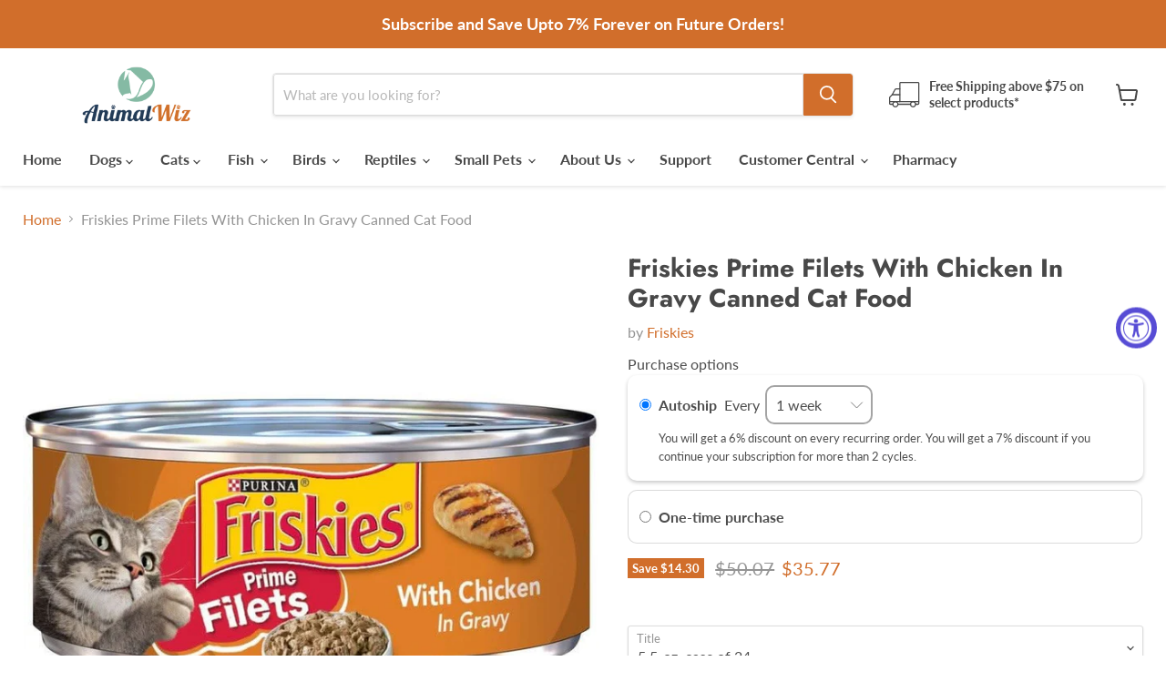

--- FILE ---
content_type: text/html; charset=utf-8
request_url: https://store.animalwiz.com/collections/all/products/friskies-prime-filets-with-chicken-in-gravy-canned-cat-food?view=recently-viewed
body_size: 1302
content:










  
    
    








<div
  class="productgrid--item  imagestyle--natural    productitem--sale    product-recently-viewed-card    show-actions--mobile"
  data-product-item
  data-product-quickshop-url="/products/friskies-prime-filets-with-chicken-in-gravy-canned-cat-food"
  
    data-recently-viewed-card
  
>
  <div class="productitem" data-product-item-content>
    
    
    
    

    

    

    <div class="productitem__container">
      <div class="product-recently-viewed-card-time" data-product-handle="friskies-prime-filets-with-chicken-in-gravy-canned-cat-food">
      <button
        class="product-recently-viewed-card-remove"
        aria-label="close"
        data-remove-recently-viewed
      >
        


                                                                        <svg class="icon-remove "    aria-hidden="true"    focusable="false"    role="presentation"    xmlns="http://www.w3.org/2000/svg" width="10" height="10" viewBox="0 0 10 10" xmlns="http://www.w3.org/2000/svg">      <path fill="currentColor" d="M6.08785659,5 L9.77469752,1.31315906 L8.68684094,0.225302476 L5,3.91214341 L1.31315906,0.225302476 L0.225302476,1.31315906 L3.91214341,5 L0.225302476,8.68684094 L1.31315906,9.77469752 L5,6.08785659 L8.68684094,9.77469752 L9.77469752,8.68684094 L6.08785659,5 Z"></path>    </svg>                                              

      </button>
    </div>

      <div class="productitem__image-container">
        <a
          class="productitem--image-link"
          href="/products/friskies-prime-filets-with-chicken-in-gravy-canned-cat-food"
          tabindex="-1"
          data-product-page-link
        >
          <figure
            class="productitem--image"
            data-product-item-image
            
          >
            
              
              

  
    <noscript data-rimg-noscript>
      <img loading="lazy" width="100%" height="auto"
        
          src="//store.animalwiz.com/cdn/shop/products/friskies-prime-filets-with-chicken-in-gravy-canned-cat-food-715306_300x300.jpg?v=1739127842"
        

        alt="Friskies Prime Filets With Chicken In Gravy Canned Cat Food - 00050000281190"
        data-rimg="noscript"
        srcset="//store.animalwiz.com/cdn/shop/products/friskies-prime-filets-with-chicken-in-gravy-canned-cat-food-715306_300x300.jpg?v=1739127842 1x, //store.animalwiz.com/cdn/shop/products/friskies-prime-filets-with-chicken-in-gravy-canned-cat-food-715306_600x600.jpg?v=1739127842 2x, //store.animalwiz.com/cdn/shop/products/friskies-prime-filets-with-chicken-in-gravy-canned-cat-food-715306_852x852.jpg?v=1739127842 2.84x"
        class="productitem--image-primary"
        
        
      >
    </noscript>
  

  <img loading="lazy" width="100%" height="auto"
    
      src="//store.animalwiz.com/cdn/shop/products/friskies-prime-filets-with-chicken-in-gravy-canned-cat-food-715306_300x300.jpg?v=1739127842"
    
    alt="Friskies Prime Filets With Chicken In Gravy Canned Cat Food - 00050000281190"

    
      data-rimg="lazy"
      data-rimg-scale="1"
      data-rimg-template="//store.animalwiz.com/cdn/shop/products/friskies-prime-filets-with-chicken-in-gravy-canned-cat-food-715306_{size}.jpg?v=1739127842"
      data-rimg-max="854x854"
      data-rimg-crop="false"
      
      srcset="data:image/svg+xml;utf8,<svg%20xmlns='http://www.w3.org/2000/svg'%20width='300'%20height='300'></svg>"
    

    class="productitem--image-primary"
    
    
  >



  <div data-rimg-canvas></div>


            

            



























  
  
  

  <span class="productitem__badge productitem__badge--sale"
    data-badge-sales
    
  >
    <span data-badge-sales-range>
      
        
          Save <span class="money" data-price-money-saved>$14.30</span>
        
      
    </span>
    <span data-badge-sales-single style="display: none;">
      
        Save <span class="money" data-price-money-saved>$0.00</span>
      
    </span>
  </span>

            <span class="visually-hidden">Friskies Prime Filets With Chicken In Gravy Canned Cat Food</span>
          </figure>
        </a>
      </div><div class="productitem--info">
        
          
        

        

        <h2 class="productitem--title">
          <a href="/products/friskies-prime-filets-with-chicken-in-gravy-canned-cat-food" data-product-page-link>
            Friskies Prime Filets With Chicken In Gravy Canned Cat Food
          </a>
        </h2>

        
          
            <span class="productitem--vendor">
              <a href="/collections/vendors?q=Friskies" title="Friskies">Friskies</a>
            </span>
          
        

        
          






























<div class="price productitem__price ">
  
    <div
      class="price__compare-at visible"
      data-price-compare-container
    >

      
        <span class="visually-hidden">Original price</span>
        <span class="money price__compare-at--single" data-price-compare>
          $50.07
        </span>
      
    </div>


    
      
      <div class="price__compare-at--hidden" data-compare-price-range-hidden>
        
          <span class="visually-hidden">Original price</span>
          <span class="money price__compare-at--min" data-price-compare-min>
            $50.07
          </span>
          -
          <span class="visually-hidden">Original price</span>
          <span class="money price__compare-at--max" data-price-compare-max>
            $50.07
          </span>
        
      </div>
      <div class="price__compare-at--hidden" data-compare-price-hidden>
        <span class="visually-hidden">Original price</span>
        <span class="money price__compare-at--single" data-price-compare>
          $50.07
        </span>
      </div>
    
  

  <div class="price__current  price__current--on-sale" data-price-container>

    

    
      
      
        <span class="visually-hidden">Current price</span>
      
      <span class="money" data-price>
        $35.77
      </span>
    
    
  </div>

  
    
    <div class="price__current--hidden" data-current-price-range-hidden>
      
        <span class="money price__current--min" data-price-min>$35.77</span>
        -
        <span class="money price__current--max" data-price-max>$35.77</span>
      
    </div>
    <div class="price__current--hidden" data-current-price-hidden>
      <span class="visually-hidden">Current price</span>
      <span class="money" data-price>
        $35.77
      </span>
    </div>
  

  
    
    
    
    

    <div
      class="
        productitem__unit-price
        hidden
      "
      data-unit-price
    >
      <span class="productitem__total-quantity" data-total-quantity></span> | <span class="productitem__unit-price--amount money" data-unit-price-amount></span> / <span class="productitem__unit-price--measure" data-unit-price-measure></span>
    </div>
  

  
</div>


        

        
          

          
            
          
        

        
          <div class="productitem--description">
            <p>About the Product:
Entice your cat at mealtime with Purina Friskies Prime Filets With Chicken in Gravy wet cat food. Made with shredded chunks with...</p>

            
              <a
                href="/products/friskies-prime-filets-with-chicken-in-gravy-canned-cat-food"
                class="productitem--link"
                data-product-page-link
              >
                View full details
              </a>
            
          </div>
        
      </div>

      
    </div>
  </div>

  
    <script type="application/json" data-quick-buy-settings>
      {
        "cart_redirection": false,
        "money_format": "${{amount}}"
      }
    </script>
  
</div>


--- FILE ---
content_type: application/x-javascript
request_url: https://app.sealsubscriptions.com/shopify/public/status/shop/animalwizmall.myshopify.com.js?1768794519
body_size: -153
content:
var sealsubscriptions_settings_updated='1768757059';

--- FILE ---
content_type: application/javascript; charset=utf-8
request_url: https://searchanise-ef84.kxcdn.com/preload_data.8R4T0T3f8G.js
body_size: 12710
content:
window.Searchanise.preloadedSuggestions=['dog treats','dog collar','dog toys','bird toys','loving pets','dog collars','bird cages','kennel replacement door','zoo med','fish food','sweet potatoe duck stick','good fun','natures choice duck sticks','dog dry food','dog soft & chewy treats','cat food','loving pets sweet potato duck','a&e cage','replacement door','bird cage','cat toys','petmate kennel replacement door','dog food','dr marty','terrarium for reptile','dog freeze-dried food','loving pets nature\'s choice sweet potato & duck meat sticks','bird perches','bird food','natures choice sweet potato and duck treat sticks','bestia collar','dog beds','cat treats','cat wet food','low boy','dog harness','fish tank','tank décor','dog leash','puff palz','bird supplies','cat litter','reptile food','large dog collars','zippy paws','dog jerky treats','crate door','reptile bulb','hermit crab','reptile habitat heating','fish tank ornaments','reptile habitat decor','aquarium gravel','cat dry food','bird toys & accessories','bearded dragon','natures blend','soda pup','bird treats','reptile hide','aquarium decoration','turtle food','kennel door','dog bones','bird perch','loving pets meat sticks dog treats','replacement crate door','kennel door replacement','small pet habitats','dog dental treats','dog wet food','natures choice','dog raw food','bird cuttlebone','turtle tank','fish tanks','duck sticks','dog bed','stainless steel bird cage','aquarium plants','bestia collars','bird ladder','dog bowl','wiz basics','dog dog toys','filters & media','a & e cage company','tuffy dog toys','rabbit treats','dog crate replacement door','dry dog food','reptile substrate & bedding','reptile mat','petmate replacement door','dog vitamins & supplements','frozen fish food','glass terrarium','water care','flea and tick products','leather collar','aquarium decor','zippy paws dog toys','my order','exo terra','small animal cages','aquarium substrate','zoo med paludarium','butchers block','frozen food for fish','cat raw food','reptile plant','small pet food','premium cat food','guinea pig','dog human grade','vari kennel replacement door','fish feeders','aquatic turtle supplies','ivermectin horse paste','penn plax','canned river shrimp','zoo med terrarium','sweet potato duck sticks','aquarium tank','savory prime','water bottle','selective naturals','wild bird food','prevue pet products','cat food fancy feast','aquarium filter','lucy pet','puzzle toys','low boy breeder aquariums','chuck it','natural balance','dog crate door','greenies pet','cat litter and accessories','dog rawhide alternatives','wet dog food','snapchat hacked password,【2024 telegramchannel:kunghac】websites to hack snapchat,snapchat my eyes only hacked,snapchat hacks to catch a cheater,hacked snapchat pics,hack into snapchat reddit,hacked snap chat,snapchat hack view old snaps,log into anyones s','petmate ruff max kennel replacement door black','duck and sweet potato sticks','ocean nutrition','plush dog toy','small dog collar','tuffy toys','reptile decor','cat scratch','dog training treats','zoo med low boy','aquatop aquarium','cat bowls','dog leashes','aquarium lid','dog shampoo','sweet potato and duck','water bowl','cat litter boxes','avoderm dry dog food','dry cat food','bully sticks','temptations cat treats','cat beds','terrarium de','aquarium stand','natures blend dr marty\'s dog food','dog kennel','cat comb','small bird cages','lamb dog food','pet n shape','kaytee hamster','dog cleaning & potty','dog frozen food','reptile cage','guinea pig food','aqua top','dog toy','reptile terrariums','reptile plants','fish tank gravel','zoo med turtle','small pet supplements','zoo med repti habitats','frag tank','doggie design','wet cat food','petmate door','bird treat','cat shampoo','dog car harness','taste of the wild','crested gecko','leather dog collar','sweet potato and duck treats','small pet bedding & litter','bowls & feeders','dog treats soft','lil pals dog toys','chicken jerky','tortoise food','jw pet','kennel replacement doors','air pumps','a&e toy','prevue bird','replacement dog kennel door','macaw cage','lil pals','blue buffalo','cat leashes','for dog itching','dog chew toys','medium bird cage','bird toy','food and water bowl','cork bark','pet carrier','coastal collar','activated carbon','jolly pets','dr marty\'s dog food','large bird cages','dog bowls','reptile dish','sweet potato duck','cat toy','cat healthcare','cat weight control','magnesium supplement','petmate pet porter replacement door','cloud star','litter box','pet rat cage','natures choice sweet potato and duck','extra large','snapchat points hack iphone,【2024 telegramchannel:kunghac】snapchat api hack,hacking websites for snapchat,snapchat hack,hack my eyes only,snapchat secret hacks,hacked snapchat pics,hack snapchat account 2022,snap on tools hacked,www snapchat hack,www snap','automatic feeder','dog toy ball','duck stick treats','duck jerky','reptile substrate','dog crates','replacement kennel door','collars dog l','bird feeder','nature\'s choice','pig ears','cat food salmon','sweet potato','loving pet','interactive toys and puzzle','aquatic turtle food','dog rope toys','rat cage','prevue bird cage','collar dog','coastal leashes','bird swing','b12 injection','cat training','cat flea & tick','cat litter box accessories','weco products','ird cage','dog supplies','flea products','fish tank decor','parrot food','senior dog treats','buffalo lungs','hills science','reptile tank','heat lamp','bird blocks','freeze dried dog treats','rope toy','bird play','cockatiel supplies','rabbit toy','canister filters','dog balls','coastal dog harnesses','prevue pet','avoderm original dry dog food lamb & brown rice','van ness','made in usa','betta food','good n fun','gecko food','duck stick','hamster cage','ruff max kennel door','5 gal betta fish tank','zupreem avianbreeder','bulldog collars','kaytee birds','loving pets natural treats','guinea pig cage','to go dog treats','aquarium ornament','reptile water bowls','ferret cage','lamp fixture','tuff toys','leopard gecko','aquarium sand','spill mat','corner cage','zesty paws','lickable cat treats','discount code','zilla terrarium','sponge filter','pure buffalo','dental chew','parakeet food','nail clipper','a better treat salmon','lint roller','fresh cat litter','parakeet treats','dog pen','vet\'s best','for dog food','pet corrector','20 gallon terrarium','lucy dog food','terrarium for','seachem stability','fish decor','evolve venison dog food','dog crate','fat cat','duck dog treats','snapchat hack location,【2024 telegramchannel:kunghac】sc social media hackers commit snapchat,snapchat password grabber,hack my snapchat account,snaphack24,hack people snapchat,snapchat premium hack,snapchat hacker version,snappening username list,snapchat','fish net','filter pad','parrot toys','holiday collection','hamster toys','spiked dog collars','chicken treats','spike collar','small animal','betta tank','wet food','ceramic bowl','reptile terrarium','hamster treats','vitakraft treats','hill\'s science','a&e birdie bagels','duck treats','reptile habitats','chicken formula','training collar','automatic litter boxes','frozen blood worms','cat calming','puppy food','spray millet','bird bath','meat sticks','dog coats','sweet potato duck bones','tank stand','pee pads','pork chomps','betta plants','driftwood aquarium','screen cover','sweet potato and duck sticks','dr martys','tank for reptile','reptile supplies','air pump','turtle dog squeak toy','dog comb','sugar glider','poop bags','turtle lagoon','cat vitamins & supplements','zoo med low boy aquariums','new decor','fish aquarium','a&e cage macaw','aquarium light','aquarium plant','top paw dog carrier door replacement 36 25 27','dog collar and leashes','n bones','chew toy','arm & hammer','collar for dogs','simparica trio','canned dog food large','buddy biscuits','chameleon cage','stainless steel bowls','zupreem fruitblend large','greenies pill pockets','hack score snapchat iphone,【2024 telegramchannel:kunghac】get snapchat passwords,snapchat stalking hacks,hack snapchat memories,snapchat hack website,snapchat cheating hacks,hack snap account,get into someones snapchat,hacksnapchat,get someone snapchat pas','aquarium heater','flea and tick','cat bowl','probiotics dog','purina one','betta toys','ferret food','purple gravel','comb and brush','eco earth','parrot cage','cat supplement','maxi b 1000','fancy feast','ivermectin paste','flight cage','durvet ivermectin','zoo meds','cat flea and ticks','bug bites','reptile heat lamp','a better treat','cat food friskies','a&e cage bird','eshopps mariner','dr marty cat food','pet bed','zilla front opening terrarium','take home boxes','heat bulbs','20 gallon tank','large nylon collar','meow mix','retriever door','basking platform','royal canin','water conditioner','wide collars','farmina dog','natural balance dog food','chew toys','vital essentials','zoo max','duck & sweet potato sticks','leather dog harness','calming treats','bb cat','brine shrimp','uvb bulb','bearded dragon food','training treats','pink collars','crested gecko food','ammonia alert','undergravel filter','dog agility','box turtle food','big fish food','stella and chewy','plants for aquarium','carrier door','nature choice','parakeet cage','snake hideout','elanco g','dog treats loving pets','dog training','duck and sweet potato treats','seachem flourite','cats food','badlands ranch superfood','dried chicken','large cage','wee wee housebreaking','heat lamps','full moon','does your pet have separation anxiety','reptile light','10 gallon tank','pet taxi replacement door','a and e cages','pet attire harness','nature\'s choice sweet potato & duck meat sticks','new life spectrum','water heater','aquatic turtle','kaytee parrot','cork bark round','where’s my order','jw pet puppy ball','happy beaks','air stones','ceramic bowls','canned grasshoppers','chicken sticks','birdie bagels','real meat lamb & liver','crate doors','nature choice sweet potato duck sticks','cat chew toy','duck jerky strips','duck and sweet potato','small bird toys','cork tile background','dog chews','collar cat','shameless pets','bully collars','dog bone chews','agility equipment','petmate vari kennel replacement door','corner bird cage','senior dog wet food','freeze dried','turtle toys','kaytee sticks','dog kennel replacement door','kaytee crittertrail','dog cage','dog training collar','free shipping','sweet potato and duck recipe','bir toy','terrarium for reptiles','hills cat food','san francisco bay','stainless steel bird cages','stand for cage','petmate door replacement','water turtle food','vitakraft sticks','repoacement door for pet porter extra large 40l x 27w x30h','tough toy','green treats','animal wiz','bio groom','allergy dog','canned shrimp','food mat','zoo med cork','api algaefix','peanut butter dog treats','four paws','rabbit dog food','kitten food','natures choice sweet potato duck sticks','travel cage','dog play pen','ear wipes','cane corso collar','portland pet','sanidoo pooper scooper','green gravel','dog carrier','selective naturals loops','dental kit','calming chews for dogs','vitakraft sticks for dogs','dr marty\'s','litter scoop','aquarium rocks','live plants fish tanks','aquarium pump','fake plants','koi food','basking lamp','calming chews','cat tree','training pads','fish antibiotics','coupon code','eye wipes','baby brine shrimp','fromm family','dog fetch toys','blue ribbon exotic','heat emitter light bulb','tap water conditioner','dog water bowls','bird supplement','jw bird toys','lung steaks','pet mate crate door','ceramic crock','aspen bedding','reptile water','rachael ray','perch large birds','zoo med creatures creature habitat kit','bearded dragon leash','rabbit toys','senior dog food','dr marty’s nature blend','beef lung tips','chicken & sweet potato','aquatic tank','low tank','plastic dog bowl','guinea pigs','xl collar','turtle ramp','indestructible dog','75 gallon tanks','snake starter kit','frag aquarium','cat ball toys','extra large cage','petmate ultra vari kennel 40 door','dr marty blend','birds cuttlebone','betta fish tank','fluval stratum','diamond natural dog food','churu bites','betta fish','dog collar for pitbull','maracyn two','xl replacement dog crate door','small bowl','loving pets natural value duck sausages','large bird toy','calcium powder','replacement door for36 plastic kennel','bird cage cover','top paw','treats meaty','live worms','turtle heater','double macaw','cat brush','ph kit','java tree','lamb liver treats','a and e bird cage','jw squeak','crate door replacement','snake cage','freedom adult','chinchilla cage','filter polyester','loving pets treats','walk in aviary','customer service','ferret treats','nature choice dog treats','dog weruva','aquarium supplies','calcium for bird','rawhide chews treats','gift card','senior dog vitamins','purina pro plan puppy large breed','treats for dogs','cichlid food','can of','aquarium wood','coastal pet','healthy edibles','poop off','kennel door 36','wide durable collars','timothy hay','large dog harness','seresto flea collars','pre made terrarium backgrounds','cow ears','merrick dog','cat collars','rubber ball','aquarium backgrounds','acurel charbon','dog supplements','super deal','flea and tick products dog','cat ear wipes','grandma z','replacement pet carrier door','durvet ivermectin paste 1.87% apple flavored horse dewormer 0.21 oz','size chart','nature’s choice sweet potato','dog ball','snake hide','uv sterilizers','river shrimp for turtles','large parrot toys','reflective dog collar','water pebbles','large java wood tree','gravy train','door lock','under gravel filter','track my order','joint support','humid hide','mag float','pond spitter','martingale collar','hygger led','frog moss','squeaky ball','dog treats loving pet treats','mountain meadows pet products','reptitherm habitat heater','avo derm','chicken treats for dogs','large dog toys','kaytee pro health','dragon wood perch','low boy tank','stuff for','weco products freshwater series','paludarium double door','collar bestia','rigid tube','zoo med habitat','double macaw cage','food bowl for dog','kennel doors','salmon oil','chicken dog treats','kennel gate','finch food','puppy collars','spot dog toy','max kennel replacement door','pet mate replacement door','freeze dried salmon','iams dry','nylabone healthy edibles','blue buffalo dog food','canned roaches','take home carrier','carb sea','dog treats dog toys','chewing toy','loving pets dog treats','tough dog toys','triple flavor','wood perch','for my cat','hyper pet','fish feeder','live fish','blue plant','kaytee honey','dog door','tiki pets','sweet potato chews','batman collar','natural dog food','freeze dried raw treat dog','acurel f','reptibreeze xl','fleas and prevention','freeze dried chicken livers','beef liver tips','ball squeaker','aquatic turtle tank','dewormer for small dogs','true chew','exotic environments','sweet potato chicken','calming collection','fish tank deco','petmate replacement doors','nature’s choice','dog costume','small pet bowl','cat meds','food topper','iguana food','cat perch','top paw door','farmina n&d mini','kaytee rabbit','a&e bird cages','screen clips','almo nature','canary seeds','cat collar','bitter apple','pondmaster filter parts','a&e cages','loving pets natures choice','bird toy parts','natural veterinary','hamster hide','a&e cage company 32\'\'x21\'\'x61 elegant flight cage × 1','55 gallon tank','where do you from','zilla turtle chasers','coastal reflective harness','duck sausage','zoo med eco earth','fish bowl','heat mat','guinea pig house','eco terra','doggie design alpine extreme cold puffer coat','large bird toys','can of roaches','duck soft treats','bags on board','bird cage hanger','healthy weight dog food','water dish','butcher bar','lighting and heat','screen enclosure','durvet maxi-b 1000 100ml','catnip toy','mulch for reptiles','cat cage','plaque off','squarepet vfs','aquarium filters','smokehouse knee bones','hyper pet frisbees','river shrimp','lee\'s aquarium & pet products','zoo med laboratories','butchers block bones','naturalistic terrarium gecko kit','plush dog toys','salmon treats for dogs','reptile soil','rice chicken dog','pet mate','lee\'s aquarium water','aquarium with lid','low aquarium tank','replacement for','flea treatment','dog treats sweet potatoes and duck','freeze dried dog food','metal and wicker bird','pet bird treats zupreem real garden mix','big dog collars','zoo med basking lamp','habitat for a red ear slider turtle','duck sweet potato treats','canister filter','greenies teenie original dental dog chews','galapagos moss','freeze dried fruits','shallow tank','mysis shrimp','noromycin 300 la','40 gallon tank','aquarium tanks','a and e bird cage large','soft cat treats','natural choice treats','api ph up','replacement dog crate door','loving pets sweet potato','spill proof mats','parakeet seeds','live staghorn fern','supreme selective','staghorn fern','filter pads','nourriture pour chiens','cork background','petmate compass replacement door','pet attire ribbon brown paw & bones designer wrap adjustable dog harness coastal pet fits 22"-28 girth 3/4 straps','replacement tray','ocean nutrition cichlid omni flakes','replacement door kennel','petmate pet taxi door','puppy treats','shipping costs','sweet potatoe duck stick 24 count','jw pet squeaky ball','scratching post','hiding place','box filter','small corner cage','basking bulb','48 bird ladder','health extension','under the weather','bearded dragon decor','beef liver','bird feed','pet carriers','zupreem nutblend','zilla bulb','toothbrush cat','reptile carpet','rabbit products','durvet maxi b','cat teaser toy','doggie design puffer','pet champion replacement doors','double bird cage','horse paste','living fish plants tall','sky kennel replacement door','zippy paws miniz','sweet potato & duck sticks','water pumps','pond filters','water bottles','parakeet toys','better treat','puzzle dog','30 bird ladder','wellness core','dog apparel','zoo med can o snails','undregravel filters','butcher bones','aqueon filter','door replacement','tank background','dog coat','hermit crab sand','aquarium kit','bird stand','cat flea and tick','pond novaqua plus','pet play pens','penn plax air pump','suction cups','tiki cat','terrarium backgrounds','wiz basics probiotic','rope leash','sweet potato and duck dog treats','puppy toys','yellow gravel','bearded dragon mealworms','filter floss','auto feeder','aquatop filter','glass top','santa snacks','k&h pet','duck and sweet potato dog treats','fasthack cyz snapchat,【2024 telegramchannel:kunghac】hacking snapchat reddit,best snapchat hacks,snapchat score hack,hack snapchat username,snapchat points hack free,my snapchats been hacked,snapchat score hack free,snaphack 3.01,get into someones snapchat','replacement crate door 20x15','three dog bakery','dog kennel doors','pet carrier door','frontline plus','snake bedding','stand trees','canine carry','superman dog collars','cat nip','super deals','sheba perfect','loving pets meat sticks','cat spill mat','baby blue','litter pans','repti calcium','rabbit food','ark natural','gravel vacuum','reptile basking 150 watt bulb','de wormer','acurel nitrate pad','open farm','wild delights','replacement dog door','red night light bulb','orijen dry','spongbob houses','acurel body guard plus 25ml','ark naturals','heart worm','extra large bird cages','crate replacement door','dog dishes','dog house door','tuff collar','poop spray','delectables stew','blue gravel','cesar canine','dry dog foods','stainless steel cage','dog clothes','replacement gate mate pet porter','parrot cages','replacement door for 21 inch carrier','squeaky balls','40 kennel door','doggie design alpine','air line tubing','xxl collars','kaytee take home carrier','slow feeder','dog kennel door','replacement door for 26','dog collar xl','large dog kennel door','test strips','kaytee carrot','alpine extreme cold puffer coat','kaytee cabbage','dog sweaters','high fiber dry','t8 reptisun 5.0 uvb fluorescent bulb','farmina weight','dog squeaker toys','toys for chewers','litter pan','potato and duck','dr marty’s cat food','timothy hay oxbow','dog treat loving pets dog treats','nature’s choice dog treats','next level salmon river grain-free adult dry dog food 15lb','pets sweet potato duck','dog k9 advantix','choice sweet potato treat','loving pets meat sticks dog treats chicken & sweet potato','canned dog food','dr marty nature\'s blend freeze dried raw dog food','frozen beef heart fish','black leather leash','aquarium live plants','frozen fish food betta','synovi chew','kaytee pro health rabbit','instinct beef','bags on','top for aquariums','low boy frag','avoderm senior','tear stains','reptile tanks','avoderm original','avoderm original lamb meal & brown rice recipe adult dry dog food','fish ornament','treats for small dogs','cane corso harness','zoo med bearded dragons','top paw dog','aquatop formosa','bam bone','zoo med reptisun led uvb','beggar bones','test product','white aquarium gravel','flora sun','reptile hides','lee rigid','bird tree','pure vita','led uvb combo','aqua top 40 gallons stand','repti zoo terrarium','frozen krill','natural balance chicken and barley','small bird food','yak bone','dog crate doors','bird play stand','36 straight replacement door','maropitant citrate','dr marty natures blend senior dog food','freeze dried treats','dr marty treats','pet porter 2 replacement door','fish tank carbon filters','a&e ladder','dog halloween','loving pets sweet potato and duck sticks','retriever replacement latch','for lizards','red leather collar','treat sticks for dogs','simple solution','replacement parts for bird cages','aquarium accessories','salmon dog treat','frozen feeders','pet cone','science diet dog food','poop off cat spray','merrick dog treats','small parakeet cage','cockatiel food','32 kennel door replacement','kabob dog treats','hartz dura','aquarium shrimp food','dog carrier hardware','chameleon enclosure','duck stix','water fall','hamster tube','friskies lil soups','gecko cage','forza 10 wet dog food','natural value duck sticks','small dog food','cat water fountains','infrared heat bulbs','dog jacket','canned insects','natures recipe','pervue hendrix bird cage stand','36 inch kennel replacement door','amphibian tanks','toys dog','vibrant life door','pro plan cat','cod chews for dogs','stainless steel','dried food','cat flea comb','swivel connector','no hide','natural value','loving pets sweet potato and duck','cockatiel cage','pet water fountain','jonny cat litter','driftwood for plants','xxl dog collar','bugalugs cologne','bomber dog jacket','api stress coat','pedigree wet dog food','seachem prime','shelter for pets','dog toothbrush and toothpaste','feeding bottle','blue tongue skink','manna pro','reptile sand','milo\'s kitchen','beef lung','ocean nutrition cichlid vegi flakes','zilla vertical front opening terrarium','maxi b','chemi pure','bird stands','higgins parakeet sunburst','dog boots','cat repellent','plush squeaker','finch foods','turtle dog toy','durable toys large','the honest kitchen whole food clusters grain-free chicken dry cat food','cat royal canin','water reptile','kaytee color nest house hut','turtle light','sergent flea and tick collars for 11-31 lbs dogick','box turtle','reptile heater','track order','zupreem fruit blend for small birds','pet cakes','wooden hanging ladder','pet carrier replacement door','coastal pet elastacat reflective safety collar','small filter','aquarium air pumps','dog house','loving pets nature\'s choice','zilla rock','cat teaser toys','stain and odor','decorating kit','microbe lift','white bird cage','squeeze up','cockatoo cage','fish tank heater','lint rollers','poly filter','reptile light bulb','reptisun 12% bulb','betta decor','seachem flourish','frogg moss','hermit crab food','36 replacement door','raw treat','pressed bones','central garden & pet company','loving pets nature\'s choice sweet potato & duck meat sticks 2 oz 24','pet beds','stella and chewy\'s','nature\'s choice sweet potato & duck stick','wet dog food\'s','kennel fasteners','big dog collar','bully stick barkworthies','suet logs','petmate ruff max kennel replacement door','gauze for wounds','sweet potato sticks','kaytee cockatiel seed sticks','puppy chow','long lasting chew bones','mineral blocks','homeopet cat','hamster wheel','tiki dog','dried crickets','portland pet food','bird hut','dog dish','cork tile','bird cage ladder','itch pills for dogs','lees 2 way plastic valve','zilla rock lair for reptiles zilla large 11"l x 8"w x 6"h','vari kennel door','veterinary formula','replacement door for 40-in kennel petmate','rabbit stuff','rabbit hay','all for reef','bird vitamins','fashion pet','kings cage','bird feeder cage','live retro cat','heat light bulb','red dog collar','iguana habitat','better sporting dogs','flukers cricket food','thick collar','sweet potato duck treats','treat doggie','choice nature','pro plan','loving pets natural','true solutions','great choice','vitakraft treaties','for cat carrier','nature\'s choice sweet potato and duck sticks','soft chews','coconut fiber','hydro balls','aquarium hood','wild bird','power filter','urinary tract','crate parts','dog crate door replacement 20 x 15','custom dog collar','liver treats','betta fish supplies','bully stick','pioneer pets','fish tank supplies','knee cap','pee pad','tropical granules','odor and stain remover','kaytee take home box','loving pets pure buffalo','lil pals collar','bird nesting','hamster chew','loving pets natures choice sweet potatoe andvduck meat snakes','turkey and venison','wellness grain free','spiked collars','misting system suitable','puppy teething toys','n bone','jw toy cat','finch nest','rabbit chews','pet apparel','food bowl','diabetic dog treats','puffpalz doggie doob','blue dog collars','san francisco bay brand hatchery','xl bully','pet porter','wild harvest hamster and gerbil advanced nutrition diet 4-pound multicolor one size e1950w 4 pounds','small parrot food','chew rope','small dog bones','lung steaks 8oz','cat condo','jonny cat litter bags','chew bones for small dogs','big dogs','zoo med original fish feeding block','betta filter','chew toy dog','nail dogs','cat dry food high fiber','dog dry food natures blend','t8 lamp','american animal health','badlands ranch','silly squeakers','nature\'s feast','small pet feed','dr marty\'s freeze dried 12 oz cat food','tank set up','small pets toys and','free dried cat','and sit treats','bird lighting','dr marty’s dog','low ingredient freeze dried dog food','turtle filter','duck sweet potatoes','fluorescent bulb','sweet potato and duck treat','for hope','zoo med 18','natures choice sweet potato and','reptile lamps','weco products wecorama aquarama witch tree grey/brown xl b','aquarium bubble','oxbow critical care herbivore','zoo med 40 gallon','cat food purina','natural balance limited ingredient beef & brown rice recipe dry dog food','pet training pad','frozen shrimp','beef heart','bowl elevated','litter lifter','le bol','pet protect','sea glass','diabetic support cats','algae eater','avoderm dog food','zoo med feeder','fur zapper','hills savory stew','cage for rabbits','stress zyme','chicken rice treats','red star plant','american pet','bully bunches','big fish tank','wood hide','hide moss','reptile decorations','mix for birds','fish feeder blocks','frozen brine','sea kelp','bird perch stand','water tank','frozen saltwater fish food','dog treats natures choice','extra small','poo scoop','grow bulbs','wooden bird toys','waterproof mat','dura fused dog toys','cat create','fluker freeze dried shrimp','17 x 22 replacement door','critter country','zoo med mineral','natural sweet potato sticks','cat litter box','vacation feeder','jolly ball','loving pets buffalo','joint supplement','mesh tank screen cover','chameleon lizard','c lizard food','pea stone red','forest decor','chicken & pumpkin formula','pet vari kennel replacement door','cat genie','nature choice dog','purina grain free cat food','flourite sand','duck and meat sticks','loving pets natures choice sweet potato biscuit wrapped with chicken breast','cat diffuser','fish pond','spike steel collars','poultry supplement','xl harnesses','dog replacement door','twist sticks','prevue pacific perch','what the code','weco products marine pro series giant kelp aquarium plant green','loving pets le bol dog bowl','vibrant life 36 inch dog crate door replacement','sensitive stomach recipe','zilla critter','reptisun led+uvb','screen lid','vitamin b12','petmate pet porter 2 replacement door','screen tank lid clips with locks','aquavitro ceramic hides','small puppy food','cypress bedding','aquatop lid','flourite black sand','zoo med snake kit','canidae duck and sweet potato','betta products','48 inch light','basking lamp holder','how to make a claim','rabbit feeding','lafeber company','chicken sweet potato treats','40 gallon reptiles starter kit','mag float stealth','130 gallon eshopp marine awuarium','flat aquarium','zoo med wood','aquatop esquimer','wide tank','galapagos terrarium','50 gallon filter','dr small breed','ceramic rings','bloodworms frozen','30 gallon aquatic','chicken coop door','natural balance food small breed','fish bags','petmate ruffmaxx kennel replacement door','crate cover','pet colorants','long fish tanks','long tanks','130 gallons tank','teeth cleaning','small birds','aquatop stand','poultry electrolytes','cat treat','pet meat replacement door','natural choice','shedding hair','open top','a&e cage company split level playtop bird cage','bird cage liners','cage door replacement','cascade 600 filter','a&e cage company 32"x21"x61 elegant flight cage','straight topreplacement crate doors','puppy pads','cage birds','dome cage','wood tree','a&e stainless steel','perch for top of cage','top of cage perch','petmate kennel replacement','ponmaster stepped tubing adapter kit with swivel connector 1-1/2 fpt 1 size smaller','led light','portable dog bowl','food all animals bargains today','16x6x24 crested gecko enclosure','pet dryer','dried krill','yogurt dipped','ruins aquarium','papa bow wow sweet potato chews','aquarium box filters','bird bagels','pedigree dental chunx','hermit crab cage','dog feeder','repti fogger terrarium humidifier','training collars','a&e tray','kaytee timothy chew-a bowl','aquatop canister','sweetpotato and duck treats','anal gland','algae remover','snake lighting','harness pink','zoo med repti breeze','reptile fogger','pet mate per porter 36 replacement door','4 tier bird cage','3 tier black stand flight cages','rabbit water bottle','electronic training collars','eco carpet','fish oil','zupreem marmoset diet food','higgins vita parrot','remington dog crate','liver freeze dried','flea & tick collars','reptile bedding','bird bowl','per case','cane corso','36 kennel replacement door','chameleon line','cockatiel nest box','puzzle feeder','goldfish food','dog treat','door latch','pet door','seed cups','flea medication for dogs','cat food fancy feast pate','5 x 5 bowls','savannah monitor food','phone number','soft duck treats','dog weruva small canned','pet n shape rings','red eared slider healthy food','water bottle holder','jw puppy ball','inaba twins tuna','guinea pig bed','flea spray for dogs','flea & tick products cat','cat food fancy feast beef pate','fresh food','i and love an you can','feline wormer for farrel cats','replacement gate','tiny friends farm rabbit','aquatop submersible uv filter with pump','evercare extra sticky pet lint roller refill 60 sheets','farmina dog food','zilla mini halogen','estes gravel','chain collar','yogurt drops','science selective','kennel replacement','dog chew','size s','latex ball','mice cages','loving facts','blood worms','bella bowl','acurel f aquarium clarifier','buffalo lung','natural treats','aqua top filters','flea and tick collars for small dogs','climbing branch','cricket quencher','odor remover dog','adjustable dog collars','feeding syringe','friskies dry cat food','spike collars for dog','jw gripsoft','18watt uv bulb 15625','african grey','uv bulb','cuttlebone birds','rascals vinyl soccer ball','chicken guard','classic foam','3/16 rigid tubing','pets first jersey','aquarium lids','zilla filter','shrimp gh','freeze dried chicken','predator collar','double dog bowl','parakeet seed 25 lb kaytee','kennel screws','water fountain for reptiles','probios joint support','air valves','sisal rope','gourmet duck jerky','crate pad','nesting material','large kennel door','uv pondmaster','bird carrier','butchers block champ','java wood','nature zone worm guard','savory prime cod skin','turtle cages','dr marty’s','cat dewormer','chinchilla toys','loving pets duck','bird supplements','ruff max kennel','tetra turtle food','beef lungs','spiked collar','25 lbs parakeet seed','mighty microfiber','filter fiber floss','k9 explorer','cat enclosure','aquarium grass','giant finch nests','cat houses','cadet gourmet','aquarium shrimp','tank reptile\'s','nesting box','chicken soup','large breed toy','dog assorties','turtle aquarium','reptile wood','wholesome sensitive skin & stomach with salmon','higgins protein eggfood','hide out','fromm fourstar dog food beef frittata veg 4 lb','reptile drip','rawhide free chews','butcher block','gobble stopper','cardboard boxes','pond prime','feeding tray','mat for dogs','waterfall kit','gecko kit','prevue coop','cat ball plush','prime water','milk bone','prevue liner','duck & sweet potato treats','carolina prime','replacement doors','dehydrated dog treats','grreat choice','bark box','basking lamp 75 watts','amphibian supplement','glo fish','cat cake','mouth rot','bird seed cakes','omega 3 oil','instant ocean','groovy blocks','animal cages','for fish','large dog door','breeder box','natural value duck sausages','tidy cat breeze cat litter system','40 inch kennel replacement door','prevue cage','halloween toys','filter pond mag','jw bird','halogen bulb','zippy paws lady bug','freeze dried cat','cricket food','coat spray','spike collars','petmate ruff max kennel replacement door black 22 3/4"l x 18 1/2"w','wild bird seed','flea & tick','tidy cats','dog bones usa','ramps are','brine shrimpery','dog treats triple flavor','waggin train chicken jerky tenders','somthing to keep my cat off the table','chinchilla treats','beef jerky','pumpkin treats','large dog cushioned harness','split level cage','kaytee formula','science diet','zupreem primate','parakeet cages','kaytee honey sticks','doors replacement','cat mat','rabbit feed','what about my 10%off d i scount','dental powder','fussie cat super premium grain free chicken with chicken liver in pumpkin soup canned cat food','whats on sale','a & e cage','submersible pump','pet fences','dogs well','biocube cartridges','a&e cage company birdie bagels 1 refills','best and cheapest swuirrel necessitoes','blue ribbon pet products','tuffy junior','carrier door 24 in','aquarium creations','versele-laga nature hay bouquet cornflower','dr tim\'s','cat flea','digital thermometer','estanques grandes para tortugas','male diapers','prevue small bird cage','lint remover','loving pets rawhide','pond plants','jerky dog treats','dog bark collar','extra large dog','purina pro grain free cats','dog xl','aquarium airline tube','inaba dog food','frozen mice','dog pads','lung steak','smart bones','immune allergy','bird cage hanging stand','zilla micro habitat terrestrial for ground dwelling small pets','turtles tank','indoor cat food','cat ladder','ethical pet','live plants for low','a&e 3628 cage','canned worms','doggy designed','tidy cats lightweight','lee aquarium','nature\'s choice sweet potato','clumping litter','tiny friends farm treats','activated carbons','merrick dry','chuck uck it','zoo med bedding','exercise balls','dog gates','fish toys','nano led lamp','friskies indoor wet cat','retriever replacement door','dog collar thick','small animal cage','treat feeder','zoo med tillandsia','vibrant life','indipets 2 quart standard feeding dish','the country','take home box','loving pets spill proof ant-slip mats aqua','turtle tank filter','replacement door for 48 petmart carrier','pet drying box','ferret accessories','pooper scooper','bird foraging toy','a&e bird cage','health extension lamb','padded collars','grandma lucy','api test','feeder mice','litter pads and pellets','filter tubing','topical antibiotic cream','aquatic turtle foods','antibiotic ointment','heater aquarium','vari kennel replacement doors','deli-licious roast','house plants','freeze dried shrimp','30 gallon filter','reptile ceramic','duck jerky treats made in america','warehouse associate','mossball for betta','knuckle bone','kin kind conditioner flea and tick','pet attire','ferret collar','fluval breeding box','hamster vitamins','storage bag','root tabs','plastic bird toys','turtle calcium','fresh pet','petmate kennel','petmate kennel replacement doors','parakeet cage sandstone','kennel hardware','20 sisal parrot perch','large bird cage','zoo max bird toys','fish meds','pet cord','shrimp food','tank accessory','aquarium lighting','dog diapers','self-adhesive tape','chicken and sweet potato','pet cake','air plants','vari kennel','colorado pet treats','siphon aquarium','small pet treats','pink collar','nutri chomps','feeding cups','nano led','loving pets murano blue bella bowl','pink gravel','petmate ultra replacement door','tough plush','activated charcoal','baby fish food','training buttons','turkey tendons','petmate kennel door','talking buttons','betta log','joint health','leather spike collar','iams proactive health dry cet food','doxycycline for cats','pet play place','dr marty wet food','kibble for dog with','stainless steel feeder cups','feeder cups','dog toys dino','actual f','nature blend food','kennel door replacement petmate','dome top','slide-out grill','dr marty sm','t5 lighting','sweet potato and duck meat treats','ultimate pet nutrition','loving pet dog treat','dog sweet potato treat','dog food freeze dried','hanging fleece','dr martys cat food','a&e cage company fleece teepee','flea yard spray','best agility equipment','dog human grade small dog','chicken feeder','bones under 2','stainless steel parrot cage','lamb and brown rice','bird food kaytee','cat fountain','cattle pour on','and sweet potato sticks','door for cages','egift card','assured quantity','gifts under 50','loving pets meat sticks dog','sensitivity select','palladia 10mg','oz natures blend essential wellness','dr martys natures feast','dr martys cat','savory prime baked sweet potato fries dog treat'];

--- FILE ---
content_type: application/javascript; charset=utf-8
request_url: https://searchanise-ef84.kxcdn.com/templates.8R4T0T3f8G.js
body_size: 3067
content:
Searchanise=window.Searchanise||{};Searchanise.templates={Platform:'shopify',StoreName:'AnimalWiz.com',AutocompleteLayout:'multicolumn_new',AutocompleteStyle:'ITEMS_MULTICOLUMN_LIGHT_NEW',AutocompleteSuggestionCount:5,AutocompleteItemCount:20,AutocompleteShowProductCode:'N',AutocompleteShowRecent:'Y',AutocompleteShowOnlyInStock:'Y',AutocompleteShowMoreLink:'Y',AutocompleteIsMulticolumn:'Y',AutocompleteTemplate:'<div class="snize-ac-results-content"><div class="snize-results-html" style="cursor:auto;" id="snize-ac-results-html-container"></div><div class="snize-ac-results-columns"><div class="snize-ac-results-column"><ul class="snize-ac-results-list" id="snize-ac-items-container-1"></ul><ul class="snize-ac-results-list" id="snize-ac-items-container-2"></ul><ul class="snize-ac-results-list" id="snize-ac-items-container-3"></ul><ul class="snize-ac-results-list snize-view-all-container"></ul></div><div class="snize-ac-results-column"><ul class="snize-ac-results-multicolumn-list" id="snize-ac-items-container-4"></ul></div></div></div>',AutocompleteMobileTemplate:'<div class="snize-ac-results-content"><div class="snize-mobile-top-panel"><div class="snize-close-button"><button type="button" class="snize-close-button-arrow"></button></div><form action="#" style="margin: 0px"><div class="snize-search"><input id="snize-mobile-search-input" autocomplete="off" class="snize-input-style snize-mobile-input-style"></div><div class="snize-clear-button-container"><button type="button" class="snize-clear-button" style="visibility: hidden"></button></div></form></div><ul class="snize-ac-results-list" id="snize-ac-items-container-1"></ul><ul class="snize-ac-results-list" id="snize-ac-items-container-2"></ul><ul class="snize-ac-results-list" id="snize-ac-items-container-3"></ul><ul id="snize-ac-items-container-4"></ul><div class="snize-results-html" style="cursor:auto;" id="snize-ac-results-html-container"></div><div class="snize-close-area" id="snize-ac-close-area"></div></div>',AutocompleteItem:'<li class="snize-product ${product_classes}" data-original-product-id="${original_product_id}" id="snize-ac-product-${product_id}"><a href="${autocomplete_link}" class="snize-item" draggable="false"><div class="snize-thumbnail"><img src="${image_link}" class="snize-item-image ${additional_image_classes}" alt="${autocomplete_image_alt}"></div><span class="snize-title">${title}</span><span class="snize-description">${description}</span>${autocomplete_product_code_html}${autocomplete_product_attribute_html}${autocomplete_prices_html}${reviews_html}<div class="snize-labels-wrapper">${autocomplete_in_stock_status_html}${autocomplete_product_discount_label}${autocomplete_product_tag_label}${autocomplete_product_custom_label}</div></a></li>',AutocompleteMobileItem:'<li class="snize-product ${product_classes}" data-original-product-id="${original_product_id}" id="snize-ac-product-${product_id}"><a href="${autocomplete_link}" class="snize-item"><div class="snize-thumbnail"><img src="${image_link}" class="snize-item-image ${additional_image_classes}" alt="${autocomplete_image_alt}"></div><div class="snize-product-info"><span class="snize-title">${title}</span><span class="snize-description">${description}</span>${autocomplete_product_code_html}${autocomplete_product_attribute_html}<div class="snize-ac-prices-container">${autocomplete_prices_html}</div><div class="snize-labels-wrapper">${autocomplete_in_stock_status_html}${autocomplete_product_discount_label}${autocomplete_product_tag_label}${autocomplete_product_custom_label}</div>${reviews_html}</div></a></li>',AutocompleteResultsHTML:'<div style="text-align: center;"><a href="#" title="Exclusive sale"><img src="https://www.searchanise.com/images/sale_sign.jpg" style="display: inline;" /></a></div>',AutocompleteNoResultsHTML:'<p>Sorry, nothing found for [search_string].</p><p>Try some of our <a href="#" title="Bestsellers">bestsellers →</a>.</p>',AutocompleteShowInStockStatus:'Y',LabelAutocompleteResultsFound:'Showing [count] results for',AutocompleteProductDiscountLabelShow:'Y',ResultsShow:'Y',ResultsStyle:'RESULTS_MODERN',ResultsItemCount:16,ResultsShowActionButton:'add_to_cart',ResultsShowInStockStatus:'Y',ResultsShowOnlyInStock:'Y',ResultsProductAttributeName:'vendor',ResultsDescriptionStrings:0,ResultsUseAsNavigation:'links',ResultsShowProductDiscountLabel:'Y',LabelResultsProductDiscountText:'Save up to [discount]%',ResultsProductDiscountBgcolor:'D16D2B',ShowBestsellingSorting:'Y',ShowDiscountSorting:'Y',RecommendationShowActionButton:'add_to_cart',RecommendationShowOptionVariants:'Y',ReviewsShowRating:'Y',CategorySortingRule:"searchanise",ShopifyMarketsSupport:'Y',ShopifyLocales:{"fr":{"locale":"fr","name":"French","primary":false,"published":true},"en":{"locale":"en","name":"English","primary":true,"published":true}},ShopifyRegionCatalogs:{"US":["13778321662"],"CA":["22601892094"]},PriceSource:'from_min_variant',ColorsCSS:'.snize-ac-results .snize-description { color: #9D9D9D; }div.snize-ac-results.snize-ac-results-mobile .snize-description { color: #9D9D9D; }.snize-ac-results span.snize-discounted-price { color: #C1C1C1; }.snize-ac-results .snize-attribute { color: #9D9D9D; }.snize-ac-results .snize-sku { color: #9D9D9D; }div.snize li.snize-product span.snize-title { color: #000000; }div.snize li.snize-category span.snize-title { color: #000000; }div.snize li.snize-page span.snize-title { color: #000000; }div.snize div.slider-container.snize-theme .back-bar .pointer { background-color: #000000; }div.snize ul.snize-product-filters-list li:hover span { color: #000000; }div.snize li.snize-no-products-found div.snize-no-products-found-text span a { color: #000000; }div.snize .snize-button { background-color: #D16E2B; }#snize-modal-product-quick-view .snize-button { background-color: #D16E2B; }div.snize li.snize-product .size-button-view-cart.snize-add-to-cart-button { background-color: #D16E2B; }#snize-modal-product-quick-view form.snize-add-to-cart-form-success #snize-quick-view-view-cart { background-color: #D16E2B; }#snize-search-results-grid-mode li.snize-product .size-button-view-cart.snize-add-to-cart-button { background-color: #D16E2B; }#snize-search-results-list-mode li.snize-product .size-button-view-cart.snize-add-to-cart-button { background-color: #D16E2B; }',CustomCSS:'/*voice search issue*/@media (min-width: 1023px) {    body div.snize-voice-search-trigger {        right: 54px;    }}@media (max-width: 784px) {    body div.snize-voice-search-trigger {        right: 54px;    }}@media (max-width: 1023px) {    #snize-search-results-grid-mode li.snize-product .snize-button {        opacity: 1 !important;        visibility: visible !important;        position: relative !important;        margin-top: 10px !important;    }}.snize-results-page .page-content.rte {           max-width: 1600px;           }                      #snize-search-results-grid-mode span.snize-overhidden {    display: flex;    flex-direction: column;}#snize-search-results-grid-mode span.snize-overhidden {    display: flex;    flex-direction: column;}#snize-search-results-grid-mode span.snize-overhidden {    display: flex;    flex-direction: column;}/* App design #153139 */#snize-search-results-grid-mode span.snize-thumbnail img {    position: relative;    top: auto;    bottom: auto;    left: auto;    right: auto;}#snize-search-results-grid-mode span.snize-thumbnail img.snize-item-image.snize-flip-image {    bottom: -100%;    left: 0;    position: absolute;    right: 0;    top: -100%;}#snize-search-results-grid-mode span.snize-thumbnail {    width: auto;    height: auto;}#snize-search-results-grid-mode .snize-thumbnail-wrapper {    padding: 0;}#snize-search-results-grid-mode li.snize-product .snize-item {    padding: 16px;}@media (min-width:1024px){div.snize #snize-search-results-grid-mode li.snize-product {    width: calc(25% - 20px) !important;    margin: 10px;    min-width: auto;}}#snize-search-results-grid-mode span.snize-overhidden {    padding: 10px 0px 0px 0px;}#snize-search-results-grid-mode li.snize-product span.snize-title {    color: #4d4d4d;    text-decoration: none;    transition: color .1s cubic-bezier(.4,0,.2,1);    font-family: Lato, sans-serif;    font-style: normal;    font-weight: 400;    font-size: var(--font-size-body);    margin: .625rem 0 0;    line-height: 1.3125;    letter-spacing: normal;    text-transform: none;    word-break: break-word;    white-space: normal;}#snize-search-results-grid-mode li.snize-product span.snize-title:hover {    color: #d16e2b;}#snize-search-results-grid-mode span.snize-attribute {    font-family: Lato, sans-serif;    font-style: normal;    font-weight: 400;    font-size: var(--font-size-body-smallest);    margin: 4px 0 0;    line-height: 1.3125;    color: #949494;    text-decoration: none;    text-transform: none;    letter-spacing: 0;    white-space: normal;    word-break: break-word;}#snize-search-results-grid-mode span.snize-attribute:hover {    color: #d16e2b;}#snize-search-results-grid-mode .snize-price-list {    display: flex;    flex-direction: column;    margin-top: 4px;    margin-bottom: 0;}#snize-search-results-grid-mode span.snize-discounted-price {    line-height: 1.38;    color: #949494;    font-size: 13px;    font-weight: 400;    order: -1;}div.snize li.snize-product .snize-price-list .snize-price.snize-price.snize-price-with-discount.money {    color: #d16e2b;    margin-right: .25rem;    font-size: 16px;    line-height: 23px;    font-weight: 400;}#snize-search-results-grid-mode div.snize-product-label.top-left {    font-weight: 700;    font-size: 13px;    bottom: 0;    left: 0;    top: auto;}#snize-search-results-grid-mode div.snize-product-label .snize-right-arrow {    display: none;}#snize-search-results-grid-mode li.snize-product .snize-button {    top: auto !important;    bottom: auto !important;    order: 5;    padding: 10px 4px;    color: #fff;    background-color: #d16e2b;    border: 1px solid #dddddd;    font-weight: 700;    font-size: 14px;    opacity: 0;    visibility: hidden;    top: auto;}#snize-search-results-grid-mode li.snize-product .snize-button:hover {    border: 1px solid #cecece;    box-shadow: 0 3px 8px #0000001a;}.snize-search-results:not(.snize-mobile-design) #snize-search-results-grid-mode li.snize-product:hover .snize-button {    position: relative;    opacity: 1;    visibility: visible;    margin-top: 30px;}@media (max-width: 768px) {  .snize-buttons.snize-buttons-bottom .snize-button.snize-add-to-cart-button {    left: auto !important;       position: relative !important;    margin: 0 auto !important;  }}#snize-search-results-list-mode li.snize-product button.snize-button.snize-action-button.snize-add-to-cart-new-button {    position: absolute;    bottom: 15px;    left: 160px;}#snize-search-results-grid-mode li.snize-product button.snize-button.snize-action-button.snize-add-to-cart-new-button {    bottom: 20px !important;}@media (max-width: 820px) {    #snize-search-results-list-mode li.snize-product button.snize-button.snize-action-button.snize-add-to-cart-new-button {        bottom: 5px;    }}.snize-product.snize-product-tag-pharmacy .snize-add-to-cart-new-button {    display: none !important;}',CustomJS:'document.addEventListener(\'Searchanise.Loaded\',function(){(function($){$(document).on("Searchanise.ResultsUpdated",function(e,container){$(\'.snize-product\',container).each(function(){let productData=$(this).data(\'snize_item_data\');if(!(productData.tags.includes(\'Pharmacy\')&&productData.metafield_2a36007baf4aeb55d746b61b6d9b0b82===\'true\'))return;$(\'.snize-add-to-cart-button\',this).remove();if($(\'.snize-add-to-cart-new-button\',this).length)return;$(this).append(`<button class="snize-button snize-action-button snize-add-to-cart-new-button">${Searchanise.GetWidgets().options.LabelResultsAddToCart}</button>`);$(\'.snize-add-to-cart-new-button\',this).off().on(\'click touch\',function(e){console.log(\'aaa\');e.preventDefault();e.stopImmediatePropagation();let snizeNewButton=$(e.target);$.post(\'/cart/add.js\',$.param({quantity:1,id:productData.add_to_cart_id,properties:{"_phramcies_form":"true"}}),null,\'json\').done(function(){snizeNewButton.text(Searchanise.GetWidgets().options.LabelResultsViewCart).addClass(\'size-button-view-cart snize-view-product-new-button\')})})})})})(window.Searchanise.$)})',IsVoiceSearchEnabled:'Y',VoiceSearchIconColor:'82BAA2'}

--- FILE ---
content_type: text/javascript; charset=utf-8
request_url: https://store.animalwiz.com/products/friskies-prime-filets-with-chicken-in-gravy-canned-cat-food.js
body_size: 1977
content:
{"id":6685114007743,"title":"Friskies Prime Filets With Chicken In Gravy Canned Cat Food","handle":"friskies-prime-filets-with-chicken-in-gravy-canned-cat-food","description":"\u003cp\u003e\u003cspan style=\"text-decoration: underline;\"\u003e\u003cstrong\u003eAbout the Product:\u003c\/strong\u003e\u003c\/span\u003e\u003c\/p\u003e\n\u003cp\u003eEntice your cat at mealtime with Purina Friskies Prime Filets With Chicken in Gravy wet cat food. Made with shredded chunks with real chicken, this mouthwatering recipe offers a rich taste she's sure to meow about. Savory juices add to the deliciousness in every bite, and the tender texture promises to please her palate. With a tempting aroma, this wet cat food piques her curiosity every time you fill her dish. Give her the flavors she craves, and take comfort knowing that each serving helps deliver the complete and balanced nutrition she needs to maintain her adventurous lifestyle. \u003cbr\u003e \u003cbr\u003e Give your cat a delicious meal that's filled with high-quality ingredients when you serve her Purina Friskies Prime Filets With Chicken in Gravy wet cat food. Real chicken and delicious juices keep her running back for more, and the 100% complete and balanced nutrition for adult cats in every serving lets you feel good about the food you give your inquisitive cat. This wet cat food is formulated to help provide balanced nutrition for adult cats, so she can keep on eating the food she loves throughout every stage of life. With essential vitamins and minerals in every can, this Friskies wet cat food lets you serve her quality meals with confidence. With its enticing aroma, paw-licking good flavor and a tender, tempting texture, this recipe is sure to be a hit with your free-spirited companion. Of course, your cat's health and safety are just as important to you as her happiness. That's why we make sure that quality is a top priority in every batch of cat food. We proudly manufacture Friskies Prime Filets in our Purina-owned U.S. facilities, so you always know where your cat's food comes from. Our team puts our products through rigorous quality assurance checks that meet or exceed industry standards for quality and safety. We also value sustainability, which is why we package this cat food in recyclable cans. This means you can feel good about the foods you serve and about the impact your purchases have on the environment. Give your cat the taste she craves and the nutrition you care about when you serve Purina Friskies Prime Filets With Chicken in Gravy wet cat food. Make it the standard main course, or rotate it with regular servings of Friskies Tender \u0026amp; Crunchy Combo dry cat food to give her a bit of flavorful variety. With either dish, she will happily sink her teeth into each delicious bite.\u003c\/p\u003e\n\u003ch2\u003eGuaranteed Analysis\u003c\/h2\u003e\n\u003ctable\u003e\n\u003ctbody\u003e\n\u003ctr\u003e\n\u003cth\u003eNutrient\u003c\/th\u003e\n\u003cth\u003eGuaranteed Units\u003c\/th\u003e\n\u003c\/tr\u003e\n\u003ctr\u003e\n\u003ctd\u003eCrude Protein\u003c\/td\u003e\n\u003ctd\u003e11.0% min\u003c\/td\u003e\n\u003c\/tr\u003e\n\u003ctr\u003e\n\u003ctd\u003eCrude Fat\u003c\/td\u003e\n\u003ctd\u003e2.0% min\u003c\/td\u003e\n\u003c\/tr\u003e\n\u003ctr\u003e\n\u003ctd\u003eCrude Fiber\u003c\/td\u003e\n\u003ctd\u003e1.0% max\u003c\/td\u003e\n\u003c\/tr\u003e\n\u003ctr\u003e\n\u003ctd\u003eMoisture\u003c\/td\u003e\n\u003ctd\u003e80.0% max\u003c\/td\u003e\n\u003c\/tr\u003e\n\u003ctr\u003e\n\u003ctd\u003eAsh\u003c\/td\u003e\n\u003ctd\u003e2.8% max\u003c\/td\u003e\n\u003c\/tr\u003e\n\u003ctr\u003e\n\u003ctd\u003eTaurine\u003c\/td\u003e\n\u003ctd\u003e0.05% min\u003c\/td\u003e\n\u003c\/tr\u003e\n\u003c\/tbody\u003e\n\u003c\/table\u003e","published_at":"2023-07-10T00:27:45-07:00","created_at":"2021-05-13T05:07:11-07:00","vendor":"Friskies","type":"","tags":["All Breeds","All Stages","Canned Food","Cat","Contains Grain","Endless Aisles","Food","Friskies","Wet Food"],"price":3577,"price_min":3577,"price_max":3577,"available":true,"price_varies":false,"compare_at_price":5007,"compare_at_price_min":5007,"compare_at_price_max":5007,"compare_at_price_varies":false,"variants":[{"id":39808462848191,"title":"5.5-oz, case of 24","option1":"5.5-oz, case of 24","option2":null,"option3":null,"sku":"23653","requires_shipping":true,"taxable":true,"featured_image":null,"available":true,"name":"Friskies Prime Filets With Chicken In Gravy Canned Cat Food - 5.5-oz, case of 24","public_title":"5.5-oz, case of 24","options":["5.5-oz, case of 24"],"price":3577,"weight":3742,"compare_at_price":5007,"inventory_management":"endless-aisles-custom-app","barcode":"00050000281190","quantity_rule":{"min":1,"max":null,"increment":1},"quantity_price_breaks":[],"requires_selling_plan":false,"selling_plan_allocations":[{"price_adjustments":[{"position":1,"price":3362},{"position":2,"price":3327}],"price":3362,"compare_at_price":3577,"per_delivery_price":3362,"selling_plan_id":4740284670,"selling_plan_group_id":"ff102534c21427867a771180d98159f6ea1bda09"},{"price_adjustments":[{"position":1,"price":3362},{"position":2,"price":3327}],"price":3362,"compare_at_price":3577,"per_delivery_price":3362,"selling_plan_id":4740317438,"selling_plan_group_id":"ff102534c21427867a771180d98159f6ea1bda09"},{"price_adjustments":[{"position":1,"price":3362},{"position":2,"price":3327}],"price":3362,"compare_at_price":3577,"per_delivery_price":3362,"selling_plan_id":4740350206,"selling_plan_group_id":"ff102534c21427867a771180d98159f6ea1bda09"},{"price_adjustments":[{"position":1,"price":3362},{"position":2,"price":3327}],"price":3362,"compare_at_price":3577,"per_delivery_price":3362,"selling_plan_id":4740382974,"selling_plan_group_id":"ff102534c21427867a771180d98159f6ea1bda09"},{"price_adjustments":[{"position":1,"price":3362},{"position":2,"price":3327}],"price":3362,"compare_at_price":3577,"per_delivery_price":3362,"selling_plan_id":4740415742,"selling_plan_group_id":"ff102534c21427867a771180d98159f6ea1bda09"},{"price_adjustments":[{"position":1,"price":3362},{"position":2,"price":3327}],"price":3362,"compare_at_price":3577,"per_delivery_price":3362,"selling_plan_id":4740448510,"selling_plan_group_id":"ff102534c21427867a771180d98159f6ea1bda09"},{"price_adjustments":[{"position":1,"price":3362},{"position":2,"price":3327}],"price":3362,"compare_at_price":3577,"per_delivery_price":3362,"selling_plan_id":4740481278,"selling_plan_group_id":"ff102534c21427867a771180d98159f6ea1bda09"}]}],"images":["\/\/cdn.shopify.com\/s\/files\/1\/0537\/6589\/8431\/products\/friskies-prime-filets-with-chicken-in-gravy-canned-cat-food-715306.jpg?v=1739127842","\/\/cdn.shopify.com\/s\/files\/1\/0537\/6589\/8431\/products\/friskies-prime-filets-with-chicken-in-gravy-canned-cat-food-817953.jpg?v=1739127843","\/\/cdn.shopify.com\/s\/files\/1\/0537\/6589\/8431\/products\/friskies-prime-filets-with-chicken-in-gravy-canned-cat-food-388426.jpg?v=1739127845","\/\/cdn.shopify.com\/s\/files\/1\/0537\/6589\/8431\/products\/friskies-prime-filets-with-chicken-in-gravy-canned-cat-food-883673.jpg?v=1739127847","\/\/cdn.shopify.com\/s\/files\/1\/0537\/6589\/8431\/products\/friskies-prime-filets-with-chicken-in-gravy-canned-cat-food-261713.jpg?v=1739127966","\/\/cdn.shopify.com\/s\/files\/1\/0537\/6589\/8431\/products\/friskies-prime-filets-with-chicken-in-gravy-canned-cat-food-266068.jpg?v=1739127967"],"featured_image":"\/\/cdn.shopify.com\/s\/files\/1\/0537\/6589\/8431\/products\/friskies-prime-filets-with-chicken-in-gravy-canned-cat-food-715306.jpg?v=1739127842","options":[{"name":"Title","position":1,"values":["5.5-oz, case of 24"]}],"url":"\/products\/friskies-prime-filets-with-chicken-in-gravy-canned-cat-food","media":[{"alt":"Friskies Prime Filets With Chicken In Gravy Canned Cat Food - 00050000281190","id":33239145021694,"position":1,"preview_image":{"aspect_ratio":1.0,"height":854,"width":854,"src":"https:\/\/cdn.shopify.com\/s\/files\/1\/0537\/6589\/8431\/products\/friskies-prime-filets-with-chicken-in-gravy-canned-cat-food-715306.jpg?v=1739127842"},"aspect_ratio":1.0,"height":854,"media_type":"image","src":"https:\/\/cdn.shopify.com\/s\/files\/1\/0537\/6589\/8431\/products\/friskies-prime-filets-with-chicken-in-gravy-canned-cat-food-715306.jpg?v=1739127842","width":854},{"alt":"Friskies Prime Filets With Chicken In Gravy Canned Cat Food - 00050000281190","id":33239145054462,"position":2,"preview_image":{"aspect_ratio":1.0,"height":854,"width":854,"src":"https:\/\/cdn.shopify.com\/s\/files\/1\/0537\/6589\/8431\/products\/friskies-prime-filets-with-chicken-in-gravy-canned-cat-food-817953.jpg?v=1739127843"},"aspect_ratio":1.0,"height":854,"media_type":"image","src":"https:\/\/cdn.shopify.com\/s\/files\/1\/0537\/6589\/8431\/products\/friskies-prime-filets-with-chicken-in-gravy-canned-cat-food-817953.jpg?v=1739127843","width":854},{"alt":"Friskies Prime Filets With Chicken In Gravy Canned Cat Food - 00050000281190","id":33239145087230,"position":3,"preview_image":{"aspect_ratio":1.0,"height":854,"width":854,"src":"https:\/\/cdn.shopify.com\/s\/files\/1\/0537\/6589\/8431\/products\/friskies-prime-filets-with-chicken-in-gravy-canned-cat-food-388426.jpg?v=1739127845"},"aspect_ratio":1.0,"height":854,"media_type":"image","src":"https:\/\/cdn.shopify.com\/s\/files\/1\/0537\/6589\/8431\/products\/friskies-prime-filets-with-chicken-in-gravy-canned-cat-food-388426.jpg?v=1739127845","width":854},{"alt":"Friskies Prime Filets With Chicken In Gravy Canned Cat Food - 00050000281190","id":33239145119998,"position":4,"preview_image":{"aspect_ratio":1.0,"height":854,"width":854,"src":"https:\/\/cdn.shopify.com\/s\/files\/1\/0537\/6589\/8431\/products\/friskies-prime-filets-with-chicken-in-gravy-canned-cat-food-883673.jpg?v=1739127847"},"aspect_ratio":1.0,"height":854,"media_type":"image","src":"https:\/\/cdn.shopify.com\/s\/files\/1\/0537\/6589\/8431\/products\/friskies-prime-filets-with-chicken-in-gravy-canned-cat-food-883673.jpg?v=1739127847","width":854},{"alt":"Friskies Prime Filets With Chicken In Gravy Canned Cat Food - 00050000281190","id":33239145152766,"position":5,"preview_image":{"aspect_ratio":1.0,"height":854,"width":854,"src":"https:\/\/cdn.shopify.com\/s\/files\/1\/0537\/6589\/8431\/products\/friskies-prime-filets-with-chicken-in-gravy-canned-cat-food-261713.jpg?v=1739127966"},"aspect_ratio":1.0,"height":854,"media_type":"image","src":"https:\/\/cdn.shopify.com\/s\/files\/1\/0537\/6589\/8431\/products\/friskies-prime-filets-with-chicken-in-gravy-canned-cat-food-261713.jpg?v=1739127966","width":854},{"alt":"Friskies Prime Filets With Chicken In Gravy Canned Cat Food - 00050000281190","id":33239145185534,"position":6,"preview_image":{"aspect_ratio":1.0,"height":854,"width":854,"src":"https:\/\/cdn.shopify.com\/s\/files\/1\/0537\/6589\/8431\/products\/friskies-prime-filets-with-chicken-in-gravy-canned-cat-food-266068.jpg?v=1739127967"},"aspect_ratio":1.0,"height":854,"media_type":"image","src":"https:\/\/cdn.shopify.com\/s\/files\/1\/0537\/6589\/8431\/products\/friskies-prime-filets-with-chicken-in-gravy-canned-cat-food-266068.jpg?v=1739127967","width":854}],"requires_selling_plan":false,"selling_plan_groups":[{"id":"ff102534c21427867a771180d98159f6ea1bda09","name":"Autoship","options":[{"name":"Every","position":1,"values":["1 week","2 weeks","4 weeks","6 weeks","8 weeks","10 weeks","12 weeks"]}],"selling_plans":[{"id":4740284670,"name":"Weekly subscription","description":"You will get a 6% discount on every recurring order. You will get a 7% discount if you continue your subscription for more than 2 cycles.","options":[{"name":"Every","position":1,"value":"1 week"}],"recurring_deliveries":true,"price_adjustments":[{"order_count":3,"position":1,"value_type":"percentage","value":6},{"order_count":null,"position":2,"value_type":"percentage","value":7}]},{"id":4740317438,"name":"2 week subscription","description":"You will get a 6% discount on every recurring order. You will get a 7% discount if you continue your subscription for more than 2 cycles.","options":[{"name":"Every","position":1,"value":"2 weeks"}],"recurring_deliveries":true,"price_adjustments":[{"order_count":2,"position":1,"value_type":"percentage","value":6},{"order_count":null,"position":2,"value_type":"percentage","value":7}]},{"id":4740350206,"name":"4 week subscription","description":"You will get a 6% discount on every recurring order. You will get a 7% discount if you continue your subscription for more than 2 cycles.","options":[{"name":"Every","position":1,"value":"4 weeks"}],"recurring_deliveries":true,"price_adjustments":[{"order_count":2,"position":1,"value_type":"percentage","value":6},{"order_count":null,"position":2,"value_type":"percentage","value":7}]},{"id":4740382974,"name":"6 week subscription","description":"You will get a 6% discount on every recurring order. You will get a 7% discount if you continue your subscription for more than 2 cycles.","options":[{"name":"Every","position":1,"value":"6 weeks"}],"recurring_deliveries":true,"price_adjustments":[{"order_count":2,"position":1,"value_type":"percentage","value":6},{"order_count":null,"position":2,"value_type":"percentage","value":7}]},{"id":4740415742,"name":"8 week subscription","description":"You will get a 6% discount on every recurring order. You will get a 7% discount if you continue your subscription for more than 2 cycles.","options":[{"name":"Every","position":1,"value":"8 weeks"}],"recurring_deliveries":true,"price_adjustments":[{"order_count":2,"position":1,"value_type":"percentage","value":6},{"order_count":null,"position":2,"value_type":"percentage","value":7}]},{"id":4740448510,"name":"10 week subscription","description":"You will get a 6% discount on every recurring order. You will get a 7% discount if you continue your subscription for more than 2 cycles.","options":[{"name":"Every","position":1,"value":"10 weeks"}],"recurring_deliveries":true,"price_adjustments":[{"order_count":2,"position":1,"value_type":"percentage","value":6},{"order_count":null,"position":2,"value_type":"percentage","value":7}]},{"id":4740481278,"name":"12 week subscription","description":"You will get a 6% discount on every recurring order. You will get a 7% discount if you continue your subscription for more than 2 cycles.","options":[{"name":"Every","position":1,"value":"12 weeks"}],"recurring_deliveries":true,"price_adjustments":[{"order_count":2,"position":1,"value_type":"percentage","value":6},{"order_count":null,"position":2,"value_type":"percentage","value":7}]}],"app_id":"Seal Subscriptions"}]}

--- FILE ---
content_type: text/javascript; charset=utf-8
request_url: https://store.animalwiz.com/products/friskies-prime-filets-with-chicken-in-gravy-canned-cat-food.js
body_size: 2001
content:
{"id":6685114007743,"title":"Friskies Prime Filets With Chicken In Gravy Canned Cat Food","handle":"friskies-prime-filets-with-chicken-in-gravy-canned-cat-food","description":"\u003cp\u003e\u003cspan style=\"text-decoration: underline;\"\u003e\u003cstrong\u003eAbout the Product:\u003c\/strong\u003e\u003c\/span\u003e\u003c\/p\u003e\n\u003cp\u003eEntice your cat at mealtime with Purina Friskies Prime Filets With Chicken in Gravy wet cat food. Made with shredded chunks with real chicken, this mouthwatering recipe offers a rich taste she's sure to meow about. Savory juices add to the deliciousness in every bite, and the tender texture promises to please her palate. With a tempting aroma, this wet cat food piques her curiosity every time you fill her dish. Give her the flavors she craves, and take comfort knowing that each serving helps deliver the complete and balanced nutrition she needs to maintain her adventurous lifestyle. \u003cbr\u003e \u003cbr\u003e Give your cat a delicious meal that's filled with high-quality ingredients when you serve her Purina Friskies Prime Filets With Chicken in Gravy wet cat food. Real chicken and delicious juices keep her running back for more, and the 100% complete and balanced nutrition for adult cats in every serving lets you feel good about the food you give your inquisitive cat. This wet cat food is formulated to help provide balanced nutrition for adult cats, so she can keep on eating the food she loves throughout every stage of life. With essential vitamins and minerals in every can, this Friskies wet cat food lets you serve her quality meals with confidence. With its enticing aroma, paw-licking good flavor and a tender, tempting texture, this recipe is sure to be a hit with your free-spirited companion. Of course, your cat's health and safety are just as important to you as her happiness. That's why we make sure that quality is a top priority in every batch of cat food. We proudly manufacture Friskies Prime Filets in our Purina-owned U.S. facilities, so you always know where your cat's food comes from. Our team puts our products through rigorous quality assurance checks that meet or exceed industry standards for quality and safety. We also value sustainability, which is why we package this cat food in recyclable cans. This means you can feel good about the foods you serve and about the impact your purchases have on the environment. Give your cat the taste she craves and the nutrition you care about when you serve Purina Friskies Prime Filets With Chicken in Gravy wet cat food. Make it the standard main course, or rotate it with regular servings of Friskies Tender \u0026amp; Crunchy Combo dry cat food to give her a bit of flavorful variety. With either dish, she will happily sink her teeth into each delicious bite.\u003c\/p\u003e\n\u003ch2\u003eGuaranteed Analysis\u003c\/h2\u003e\n\u003ctable\u003e\n\u003ctbody\u003e\n\u003ctr\u003e\n\u003cth\u003eNutrient\u003c\/th\u003e\n\u003cth\u003eGuaranteed Units\u003c\/th\u003e\n\u003c\/tr\u003e\n\u003ctr\u003e\n\u003ctd\u003eCrude Protein\u003c\/td\u003e\n\u003ctd\u003e11.0% min\u003c\/td\u003e\n\u003c\/tr\u003e\n\u003ctr\u003e\n\u003ctd\u003eCrude Fat\u003c\/td\u003e\n\u003ctd\u003e2.0% min\u003c\/td\u003e\n\u003c\/tr\u003e\n\u003ctr\u003e\n\u003ctd\u003eCrude Fiber\u003c\/td\u003e\n\u003ctd\u003e1.0% max\u003c\/td\u003e\n\u003c\/tr\u003e\n\u003ctr\u003e\n\u003ctd\u003eMoisture\u003c\/td\u003e\n\u003ctd\u003e80.0% max\u003c\/td\u003e\n\u003c\/tr\u003e\n\u003ctr\u003e\n\u003ctd\u003eAsh\u003c\/td\u003e\n\u003ctd\u003e2.8% max\u003c\/td\u003e\n\u003c\/tr\u003e\n\u003ctr\u003e\n\u003ctd\u003eTaurine\u003c\/td\u003e\n\u003ctd\u003e0.05% min\u003c\/td\u003e\n\u003c\/tr\u003e\n\u003c\/tbody\u003e\n\u003c\/table\u003e","published_at":"2023-07-10T00:27:45-07:00","created_at":"2021-05-13T05:07:11-07:00","vendor":"Friskies","type":"","tags":["All Breeds","All Stages","Canned Food","Cat","Contains Grain","Endless Aisles","Food","Friskies","Wet Food"],"price":3577,"price_min":3577,"price_max":3577,"available":true,"price_varies":false,"compare_at_price":5007,"compare_at_price_min":5007,"compare_at_price_max":5007,"compare_at_price_varies":false,"variants":[{"id":39808462848191,"title":"5.5-oz, case of 24","option1":"5.5-oz, case of 24","option2":null,"option3":null,"sku":"23653","requires_shipping":true,"taxable":true,"featured_image":null,"available":true,"name":"Friskies Prime Filets With Chicken In Gravy Canned Cat Food - 5.5-oz, case of 24","public_title":"5.5-oz, case of 24","options":["5.5-oz, case of 24"],"price":3577,"weight":3742,"compare_at_price":5007,"inventory_management":"endless-aisles-custom-app","barcode":"00050000281190","quantity_rule":{"min":1,"max":null,"increment":1},"quantity_price_breaks":[],"requires_selling_plan":false,"selling_plan_allocations":[{"price_adjustments":[{"position":1,"price":3362},{"position":2,"price":3327}],"price":3362,"compare_at_price":3577,"per_delivery_price":3362,"selling_plan_id":4740284670,"selling_plan_group_id":"ff102534c21427867a771180d98159f6ea1bda09"},{"price_adjustments":[{"position":1,"price":3362},{"position":2,"price":3327}],"price":3362,"compare_at_price":3577,"per_delivery_price":3362,"selling_plan_id":4740317438,"selling_plan_group_id":"ff102534c21427867a771180d98159f6ea1bda09"},{"price_adjustments":[{"position":1,"price":3362},{"position":2,"price":3327}],"price":3362,"compare_at_price":3577,"per_delivery_price":3362,"selling_plan_id":4740350206,"selling_plan_group_id":"ff102534c21427867a771180d98159f6ea1bda09"},{"price_adjustments":[{"position":1,"price":3362},{"position":2,"price":3327}],"price":3362,"compare_at_price":3577,"per_delivery_price":3362,"selling_plan_id":4740382974,"selling_plan_group_id":"ff102534c21427867a771180d98159f6ea1bda09"},{"price_adjustments":[{"position":1,"price":3362},{"position":2,"price":3327}],"price":3362,"compare_at_price":3577,"per_delivery_price":3362,"selling_plan_id":4740415742,"selling_plan_group_id":"ff102534c21427867a771180d98159f6ea1bda09"},{"price_adjustments":[{"position":1,"price":3362},{"position":2,"price":3327}],"price":3362,"compare_at_price":3577,"per_delivery_price":3362,"selling_plan_id":4740448510,"selling_plan_group_id":"ff102534c21427867a771180d98159f6ea1bda09"},{"price_adjustments":[{"position":1,"price":3362},{"position":2,"price":3327}],"price":3362,"compare_at_price":3577,"per_delivery_price":3362,"selling_plan_id":4740481278,"selling_plan_group_id":"ff102534c21427867a771180d98159f6ea1bda09"}]}],"images":["\/\/cdn.shopify.com\/s\/files\/1\/0537\/6589\/8431\/products\/friskies-prime-filets-with-chicken-in-gravy-canned-cat-food-715306.jpg?v=1739127842","\/\/cdn.shopify.com\/s\/files\/1\/0537\/6589\/8431\/products\/friskies-prime-filets-with-chicken-in-gravy-canned-cat-food-817953.jpg?v=1739127843","\/\/cdn.shopify.com\/s\/files\/1\/0537\/6589\/8431\/products\/friskies-prime-filets-with-chicken-in-gravy-canned-cat-food-388426.jpg?v=1739127845","\/\/cdn.shopify.com\/s\/files\/1\/0537\/6589\/8431\/products\/friskies-prime-filets-with-chicken-in-gravy-canned-cat-food-883673.jpg?v=1739127847","\/\/cdn.shopify.com\/s\/files\/1\/0537\/6589\/8431\/products\/friskies-prime-filets-with-chicken-in-gravy-canned-cat-food-261713.jpg?v=1739127966","\/\/cdn.shopify.com\/s\/files\/1\/0537\/6589\/8431\/products\/friskies-prime-filets-with-chicken-in-gravy-canned-cat-food-266068.jpg?v=1739127967"],"featured_image":"\/\/cdn.shopify.com\/s\/files\/1\/0537\/6589\/8431\/products\/friskies-prime-filets-with-chicken-in-gravy-canned-cat-food-715306.jpg?v=1739127842","options":[{"name":"Title","position":1,"values":["5.5-oz, case of 24"]}],"url":"\/products\/friskies-prime-filets-with-chicken-in-gravy-canned-cat-food","media":[{"alt":"Friskies Prime Filets With Chicken In Gravy Canned Cat Food - 00050000281190","id":33239145021694,"position":1,"preview_image":{"aspect_ratio":1.0,"height":854,"width":854,"src":"https:\/\/cdn.shopify.com\/s\/files\/1\/0537\/6589\/8431\/products\/friskies-prime-filets-with-chicken-in-gravy-canned-cat-food-715306.jpg?v=1739127842"},"aspect_ratio":1.0,"height":854,"media_type":"image","src":"https:\/\/cdn.shopify.com\/s\/files\/1\/0537\/6589\/8431\/products\/friskies-prime-filets-with-chicken-in-gravy-canned-cat-food-715306.jpg?v=1739127842","width":854},{"alt":"Friskies Prime Filets With Chicken In Gravy Canned Cat Food - 00050000281190","id":33239145054462,"position":2,"preview_image":{"aspect_ratio":1.0,"height":854,"width":854,"src":"https:\/\/cdn.shopify.com\/s\/files\/1\/0537\/6589\/8431\/products\/friskies-prime-filets-with-chicken-in-gravy-canned-cat-food-817953.jpg?v=1739127843"},"aspect_ratio":1.0,"height":854,"media_type":"image","src":"https:\/\/cdn.shopify.com\/s\/files\/1\/0537\/6589\/8431\/products\/friskies-prime-filets-with-chicken-in-gravy-canned-cat-food-817953.jpg?v=1739127843","width":854},{"alt":"Friskies Prime Filets With Chicken In Gravy Canned Cat Food - 00050000281190","id":33239145087230,"position":3,"preview_image":{"aspect_ratio":1.0,"height":854,"width":854,"src":"https:\/\/cdn.shopify.com\/s\/files\/1\/0537\/6589\/8431\/products\/friskies-prime-filets-with-chicken-in-gravy-canned-cat-food-388426.jpg?v=1739127845"},"aspect_ratio":1.0,"height":854,"media_type":"image","src":"https:\/\/cdn.shopify.com\/s\/files\/1\/0537\/6589\/8431\/products\/friskies-prime-filets-with-chicken-in-gravy-canned-cat-food-388426.jpg?v=1739127845","width":854},{"alt":"Friskies Prime Filets With Chicken In Gravy Canned Cat Food - 00050000281190","id":33239145119998,"position":4,"preview_image":{"aspect_ratio":1.0,"height":854,"width":854,"src":"https:\/\/cdn.shopify.com\/s\/files\/1\/0537\/6589\/8431\/products\/friskies-prime-filets-with-chicken-in-gravy-canned-cat-food-883673.jpg?v=1739127847"},"aspect_ratio":1.0,"height":854,"media_type":"image","src":"https:\/\/cdn.shopify.com\/s\/files\/1\/0537\/6589\/8431\/products\/friskies-prime-filets-with-chicken-in-gravy-canned-cat-food-883673.jpg?v=1739127847","width":854},{"alt":"Friskies Prime Filets With Chicken In Gravy Canned Cat Food - 00050000281190","id":33239145152766,"position":5,"preview_image":{"aspect_ratio":1.0,"height":854,"width":854,"src":"https:\/\/cdn.shopify.com\/s\/files\/1\/0537\/6589\/8431\/products\/friskies-prime-filets-with-chicken-in-gravy-canned-cat-food-261713.jpg?v=1739127966"},"aspect_ratio":1.0,"height":854,"media_type":"image","src":"https:\/\/cdn.shopify.com\/s\/files\/1\/0537\/6589\/8431\/products\/friskies-prime-filets-with-chicken-in-gravy-canned-cat-food-261713.jpg?v=1739127966","width":854},{"alt":"Friskies Prime Filets With Chicken In Gravy Canned Cat Food - 00050000281190","id":33239145185534,"position":6,"preview_image":{"aspect_ratio":1.0,"height":854,"width":854,"src":"https:\/\/cdn.shopify.com\/s\/files\/1\/0537\/6589\/8431\/products\/friskies-prime-filets-with-chicken-in-gravy-canned-cat-food-266068.jpg?v=1739127967"},"aspect_ratio":1.0,"height":854,"media_type":"image","src":"https:\/\/cdn.shopify.com\/s\/files\/1\/0537\/6589\/8431\/products\/friskies-prime-filets-with-chicken-in-gravy-canned-cat-food-266068.jpg?v=1739127967","width":854}],"requires_selling_plan":false,"selling_plan_groups":[{"id":"ff102534c21427867a771180d98159f6ea1bda09","name":"Autoship","options":[{"name":"Every","position":1,"values":["1 week","2 weeks","4 weeks","6 weeks","8 weeks","10 weeks","12 weeks"]}],"selling_plans":[{"id":4740284670,"name":"Weekly subscription","description":"You will get a 6% discount on every recurring order. You will get a 7% discount if you continue your subscription for more than 2 cycles.","options":[{"name":"Every","position":1,"value":"1 week"}],"recurring_deliveries":true,"price_adjustments":[{"order_count":3,"position":1,"value_type":"percentage","value":6},{"order_count":null,"position":2,"value_type":"percentage","value":7}]},{"id":4740317438,"name":"2 week subscription","description":"You will get a 6% discount on every recurring order. You will get a 7% discount if you continue your subscription for more than 2 cycles.","options":[{"name":"Every","position":1,"value":"2 weeks"}],"recurring_deliveries":true,"price_adjustments":[{"order_count":2,"position":1,"value_type":"percentage","value":6},{"order_count":null,"position":2,"value_type":"percentage","value":7}]},{"id":4740350206,"name":"4 week subscription","description":"You will get a 6% discount on every recurring order. You will get a 7% discount if you continue your subscription for more than 2 cycles.","options":[{"name":"Every","position":1,"value":"4 weeks"}],"recurring_deliveries":true,"price_adjustments":[{"order_count":2,"position":1,"value_type":"percentage","value":6},{"order_count":null,"position":2,"value_type":"percentage","value":7}]},{"id":4740382974,"name":"6 week subscription","description":"You will get a 6% discount on every recurring order. You will get a 7% discount if you continue your subscription for more than 2 cycles.","options":[{"name":"Every","position":1,"value":"6 weeks"}],"recurring_deliveries":true,"price_adjustments":[{"order_count":2,"position":1,"value_type":"percentage","value":6},{"order_count":null,"position":2,"value_type":"percentage","value":7}]},{"id":4740415742,"name":"8 week subscription","description":"You will get a 6% discount on every recurring order. You will get a 7% discount if you continue your subscription for more than 2 cycles.","options":[{"name":"Every","position":1,"value":"8 weeks"}],"recurring_deliveries":true,"price_adjustments":[{"order_count":2,"position":1,"value_type":"percentage","value":6},{"order_count":null,"position":2,"value_type":"percentage","value":7}]},{"id":4740448510,"name":"10 week subscription","description":"You will get a 6% discount on every recurring order. You will get a 7% discount if you continue your subscription for more than 2 cycles.","options":[{"name":"Every","position":1,"value":"10 weeks"}],"recurring_deliveries":true,"price_adjustments":[{"order_count":2,"position":1,"value_type":"percentage","value":6},{"order_count":null,"position":2,"value_type":"percentage","value":7}]},{"id":4740481278,"name":"12 week subscription","description":"You will get a 6% discount on every recurring order. You will get a 7% discount if you continue your subscription for more than 2 cycles.","options":[{"name":"Every","position":1,"value":"12 weeks"}],"recurring_deliveries":true,"price_adjustments":[{"order_count":2,"position":1,"value_type":"percentage","value":6},{"order_count":null,"position":2,"value_type":"percentage","value":7}]}],"app_id":"Seal Subscriptions"}]}

--- FILE ---
content_type: application/javascript
request_url: https://static.legitscript.com/seals/18876490.js
body_size: 99
content:
document.write('<a href="https://www.legitscript.com/websites/?checker_keywords=animalwiz.com" target="_blank" title="Verify LegitScript Approval for www.animalwiz.com">');
document.write('<img src="https://static.legitscript.com/seals/18876490.png" alt="Verify Approval for www.animalwiz.com" width="73" height="79" />');
document.write('</a>');
